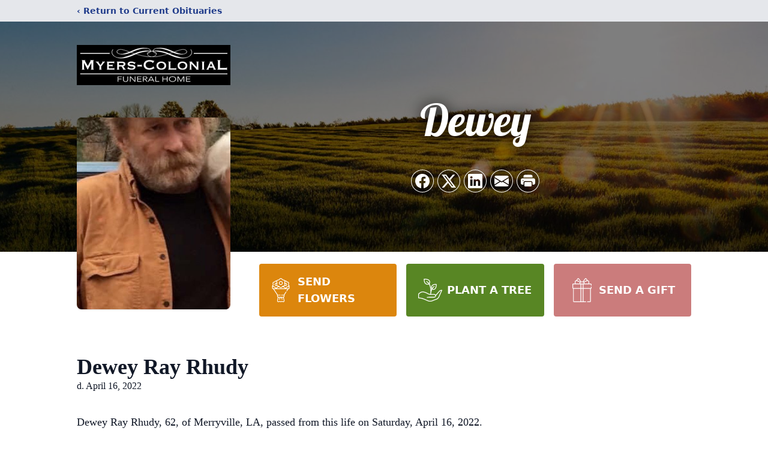

--- FILE ---
content_type: text/html; charset=utf-8
request_url: https://www.google.com/recaptcha/enterprise/anchor?ar=1&k=6LcC8RoqAAAAAM_njySdGYJ9e1_dafPN-bk2mxOs&co=aHR0cHM6Ly93d3cubXllcnMtY29sb25pYWxmdW5lcmFsaG9tZS5jb206NDQz&hl=en&type=image&v=PoyoqOPhxBO7pBk68S4YbpHZ&theme=light&size=invisible&badge=bottomright&anchor-ms=20000&execute-ms=30000&cb=u2pbki60pxs2
body_size: 48832
content:
<!DOCTYPE HTML><html dir="ltr" lang="en"><head><meta http-equiv="Content-Type" content="text/html; charset=UTF-8">
<meta http-equiv="X-UA-Compatible" content="IE=edge">
<title>reCAPTCHA</title>
<style type="text/css">
/* cyrillic-ext */
@font-face {
  font-family: 'Roboto';
  font-style: normal;
  font-weight: 400;
  font-stretch: 100%;
  src: url(//fonts.gstatic.com/s/roboto/v48/KFO7CnqEu92Fr1ME7kSn66aGLdTylUAMa3GUBHMdazTgWw.woff2) format('woff2');
  unicode-range: U+0460-052F, U+1C80-1C8A, U+20B4, U+2DE0-2DFF, U+A640-A69F, U+FE2E-FE2F;
}
/* cyrillic */
@font-face {
  font-family: 'Roboto';
  font-style: normal;
  font-weight: 400;
  font-stretch: 100%;
  src: url(//fonts.gstatic.com/s/roboto/v48/KFO7CnqEu92Fr1ME7kSn66aGLdTylUAMa3iUBHMdazTgWw.woff2) format('woff2');
  unicode-range: U+0301, U+0400-045F, U+0490-0491, U+04B0-04B1, U+2116;
}
/* greek-ext */
@font-face {
  font-family: 'Roboto';
  font-style: normal;
  font-weight: 400;
  font-stretch: 100%;
  src: url(//fonts.gstatic.com/s/roboto/v48/KFO7CnqEu92Fr1ME7kSn66aGLdTylUAMa3CUBHMdazTgWw.woff2) format('woff2');
  unicode-range: U+1F00-1FFF;
}
/* greek */
@font-face {
  font-family: 'Roboto';
  font-style: normal;
  font-weight: 400;
  font-stretch: 100%;
  src: url(//fonts.gstatic.com/s/roboto/v48/KFO7CnqEu92Fr1ME7kSn66aGLdTylUAMa3-UBHMdazTgWw.woff2) format('woff2');
  unicode-range: U+0370-0377, U+037A-037F, U+0384-038A, U+038C, U+038E-03A1, U+03A3-03FF;
}
/* math */
@font-face {
  font-family: 'Roboto';
  font-style: normal;
  font-weight: 400;
  font-stretch: 100%;
  src: url(//fonts.gstatic.com/s/roboto/v48/KFO7CnqEu92Fr1ME7kSn66aGLdTylUAMawCUBHMdazTgWw.woff2) format('woff2');
  unicode-range: U+0302-0303, U+0305, U+0307-0308, U+0310, U+0312, U+0315, U+031A, U+0326-0327, U+032C, U+032F-0330, U+0332-0333, U+0338, U+033A, U+0346, U+034D, U+0391-03A1, U+03A3-03A9, U+03B1-03C9, U+03D1, U+03D5-03D6, U+03F0-03F1, U+03F4-03F5, U+2016-2017, U+2034-2038, U+203C, U+2040, U+2043, U+2047, U+2050, U+2057, U+205F, U+2070-2071, U+2074-208E, U+2090-209C, U+20D0-20DC, U+20E1, U+20E5-20EF, U+2100-2112, U+2114-2115, U+2117-2121, U+2123-214F, U+2190, U+2192, U+2194-21AE, U+21B0-21E5, U+21F1-21F2, U+21F4-2211, U+2213-2214, U+2216-22FF, U+2308-230B, U+2310, U+2319, U+231C-2321, U+2336-237A, U+237C, U+2395, U+239B-23B7, U+23D0, U+23DC-23E1, U+2474-2475, U+25AF, U+25B3, U+25B7, U+25BD, U+25C1, U+25CA, U+25CC, U+25FB, U+266D-266F, U+27C0-27FF, U+2900-2AFF, U+2B0E-2B11, U+2B30-2B4C, U+2BFE, U+3030, U+FF5B, U+FF5D, U+1D400-1D7FF, U+1EE00-1EEFF;
}
/* symbols */
@font-face {
  font-family: 'Roboto';
  font-style: normal;
  font-weight: 400;
  font-stretch: 100%;
  src: url(//fonts.gstatic.com/s/roboto/v48/KFO7CnqEu92Fr1ME7kSn66aGLdTylUAMaxKUBHMdazTgWw.woff2) format('woff2');
  unicode-range: U+0001-000C, U+000E-001F, U+007F-009F, U+20DD-20E0, U+20E2-20E4, U+2150-218F, U+2190, U+2192, U+2194-2199, U+21AF, U+21E6-21F0, U+21F3, U+2218-2219, U+2299, U+22C4-22C6, U+2300-243F, U+2440-244A, U+2460-24FF, U+25A0-27BF, U+2800-28FF, U+2921-2922, U+2981, U+29BF, U+29EB, U+2B00-2BFF, U+4DC0-4DFF, U+FFF9-FFFB, U+10140-1018E, U+10190-1019C, U+101A0, U+101D0-101FD, U+102E0-102FB, U+10E60-10E7E, U+1D2C0-1D2D3, U+1D2E0-1D37F, U+1F000-1F0FF, U+1F100-1F1AD, U+1F1E6-1F1FF, U+1F30D-1F30F, U+1F315, U+1F31C, U+1F31E, U+1F320-1F32C, U+1F336, U+1F378, U+1F37D, U+1F382, U+1F393-1F39F, U+1F3A7-1F3A8, U+1F3AC-1F3AF, U+1F3C2, U+1F3C4-1F3C6, U+1F3CA-1F3CE, U+1F3D4-1F3E0, U+1F3ED, U+1F3F1-1F3F3, U+1F3F5-1F3F7, U+1F408, U+1F415, U+1F41F, U+1F426, U+1F43F, U+1F441-1F442, U+1F444, U+1F446-1F449, U+1F44C-1F44E, U+1F453, U+1F46A, U+1F47D, U+1F4A3, U+1F4B0, U+1F4B3, U+1F4B9, U+1F4BB, U+1F4BF, U+1F4C8-1F4CB, U+1F4D6, U+1F4DA, U+1F4DF, U+1F4E3-1F4E6, U+1F4EA-1F4ED, U+1F4F7, U+1F4F9-1F4FB, U+1F4FD-1F4FE, U+1F503, U+1F507-1F50B, U+1F50D, U+1F512-1F513, U+1F53E-1F54A, U+1F54F-1F5FA, U+1F610, U+1F650-1F67F, U+1F687, U+1F68D, U+1F691, U+1F694, U+1F698, U+1F6AD, U+1F6B2, U+1F6B9-1F6BA, U+1F6BC, U+1F6C6-1F6CF, U+1F6D3-1F6D7, U+1F6E0-1F6EA, U+1F6F0-1F6F3, U+1F6F7-1F6FC, U+1F700-1F7FF, U+1F800-1F80B, U+1F810-1F847, U+1F850-1F859, U+1F860-1F887, U+1F890-1F8AD, U+1F8B0-1F8BB, U+1F8C0-1F8C1, U+1F900-1F90B, U+1F93B, U+1F946, U+1F984, U+1F996, U+1F9E9, U+1FA00-1FA6F, U+1FA70-1FA7C, U+1FA80-1FA89, U+1FA8F-1FAC6, U+1FACE-1FADC, U+1FADF-1FAE9, U+1FAF0-1FAF8, U+1FB00-1FBFF;
}
/* vietnamese */
@font-face {
  font-family: 'Roboto';
  font-style: normal;
  font-weight: 400;
  font-stretch: 100%;
  src: url(//fonts.gstatic.com/s/roboto/v48/KFO7CnqEu92Fr1ME7kSn66aGLdTylUAMa3OUBHMdazTgWw.woff2) format('woff2');
  unicode-range: U+0102-0103, U+0110-0111, U+0128-0129, U+0168-0169, U+01A0-01A1, U+01AF-01B0, U+0300-0301, U+0303-0304, U+0308-0309, U+0323, U+0329, U+1EA0-1EF9, U+20AB;
}
/* latin-ext */
@font-face {
  font-family: 'Roboto';
  font-style: normal;
  font-weight: 400;
  font-stretch: 100%;
  src: url(//fonts.gstatic.com/s/roboto/v48/KFO7CnqEu92Fr1ME7kSn66aGLdTylUAMa3KUBHMdazTgWw.woff2) format('woff2');
  unicode-range: U+0100-02BA, U+02BD-02C5, U+02C7-02CC, U+02CE-02D7, U+02DD-02FF, U+0304, U+0308, U+0329, U+1D00-1DBF, U+1E00-1E9F, U+1EF2-1EFF, U+2020, U+20A0-20AB, U+20AD-20C0, U+2113, U+2C60-2C7F, U+A720-A7FF;
}
/* latin */
@font-face {
  font-family: 'Roboto';
  font-style: normal;
  font-weight: 400;
  font-stretch: 100%;
  src: url(//fonts.gstatic.com/s/roboto/v48/KFO7CnqEu92Fr1ME7kSn66aGLdTylUAMa3yUBHMdazQ.woff2) format('woff2');
  unicode-range: U+0000-00FF, U+0131, U+0152-0153, U+02BB-02BC, U+02C6, U+02DA, U+02DC, U+0304, U+0308, U+0329, U+2000-206F, U+20AC, U+2122, U+2191, U+2193, U+2212, U+2215, U+FEFF, U+FFFD;
}
/* cyrillic-ext */
@font-face {
  font-family: 'Roboto';
  font-style: normal;
  font-weight: 500;
  font-stretch: 100%;
  src: url(//fonts.gstatic.com/s/roboto/v48/KFO7CnqEu92Fr1ME7kSn66aGLdTylUAMa3GUBHMdazTgWw.woff2) format('woff2');
  unicode-range: U+0460-052F, U+1C80-1C8A, U+20B4, U+2DE0-2DFF, U+A640-A69F, U+FE2E-FE2F;
}
/* cyrillic */
@font-face {
  font-family: 'Roboto';
  font-style: normal;
  font-weight: 500;
  font-stretch: 100%;
  src: url(//fonts.gstatic.com/s/roboto/v48/KFO7CnqEu92Fr1ME7kSn66aGLdTylUAMa3iUBHMdazTgWw.woff2) format('woff2');
  unicode-range: U+0301, U+0400-045F, U+0490-0491, U+04B0-04B1, U+2116;
}
/* greek-ext */
@font-face {
  font-family: 'Roboto';
  font-style: normal;
  font-weight: 500;
  font-stretch: 100%;
  src: url(//fonts.gstatic.com/s/roboto/v48/KFO7CnqEu92Fr1ME7kSn66aGLdTylUAMa3CUBHMdazTgWw.woff2) format('woff2');
  unicode-range: U+1F00-1FFF;
}
/* greek */
@font-face {
  font-family: 'Roboto';
  font-style: normal;
  font-weight: 500;
  font-stretch: 100%;
  src: url(//fonts.gstatic.com/s/roboto/v48/KFO7CnqEu92Fr1ME7kSn66aGLdTylUAMa3-UBHMdazTgWw.woff2) format('woff2');
  unicode-range: U+0370-0377, U+037A-037F, U+0384-038A, U+038C, U+038E-03A1, U+03A3-03FF;
}
/* math */
@font-face {
  font-family: 'Roboto';
  font-style: normal;
  font-weight: 500;
  font-stretch: 100%;
  src: url(//fonts.gstatic.com/s/roboto/v48/KFO7CnqEu92Fr1ME7kSn66aGLdTylUAMawCUBHMdazTgWw.woff2) format('woff2');
  unicode-range: U+0302-0303, U+0305, U+0307-0308, U+0310, U+0312, U+0315, U+031A, U+0326-0327, U+032C, U+032F-0330, U+0332-0333, U+0338, U+033A, U+0346, U+034D, U+0391-03A1, U+03A3-03A9, U+03B1-03C9, U+03D1, U+03D5-03D6, U+03F0-03F1, U+03F4-03F5, U+2016-2017, U+2034-2038, U+203C, U+2040, U+2043, U+2047, U+2050, U+2057, U+205F, U+2070-2071, U+2074-208E, U+2090-209C, U+20D0-20DC, U+20E1, U+20E5-20EF, U+2100-2112, U+2114-2115, U+2117-2121, U+2123-214F, U+2190, U+2192, U+2194-21AE, U+21B0-21E5, U+21F1-21F2, U+21F4-2211, U+2213-2214, U+2216-22FF, U+2308-230B, U+2310, U+2319, U+231C-2321, U+2336-237A, U+237C, U+2395, U+239B-23B7, U+23D0, U+23DC-23E1, U+2474-2475, U+25AF, U+25B3, U+25B7, U+25BD, U+25C1, U+25CA, U+25CC, U+25FB, U+266D-266F, U+27C0-27FF, U+2900-2AFF, U+2B0E-2B11, U+2B30-2B4C, U+2BFE, U+3030, U+FF5B, U+FF5D, U+1D400-1D7FF, U+1EE00-1EEFF;
}
/* symbols */
@font-face {
  font-family: 'Roboto';
  font-style: normal;
  font-weight: 500;
  font-stretch: 100%;
  src: url(//fonts.gstatic.com/s/roboto/v48/KFO7CnqEu92Fr1ME7kSn66aGLdTylUAMaxKUBHMdazTgWw.woff2) format('woff2');
  unicode-range: U+0001-000C, U+000E-001F, U+007F-009F, U+20DD-20E0, U+20E2-20E4, U+2150-218F, U+2190, U+2192, U+2194-2199, U+21AF, U+21E6-21F0, U+21F3, U+2218-2219, U+2299, U+22C4-22C6, U+2300-243F, U+2440-244A, U+2460-24FF, U+25A0-27BF, U+2800-28FF, U+2921-2922, U+2981, U+29BF, U+29EB, U+2B00-2BFF, U+4DC0-4DFF, U+FFF9-FFFB, U+10140-1018E, U+10190-1019C, U+101A0, U+101D0-101FD, U+102E0-102FB, U+10E60-10E7E, U+1D2C0-1D2D3, U+1D2E0-1D37F, U+1F000-1F0FF, U+1F100-1F1AD, U+1F1E6-1F1FF, U+1F30D-1F30F, U+1F315, U+1F31C, U+1F31E, U+1F320-1F32C, U+1F336, U+1F378, U+1F37D, U+1F382, U+1F393-1F39F, U+1F3A7-1F3A8, U+1F3AC-1F3AF, U+1F3C2, U+1F3C4-1F3C6, U+1F3CA-1F3CE, U+1F3D4-1F3E0, U+1F3ED, U+1F3F1-1F3F3, U+1F3F5-1F3F7, U+1F408, U+1F415, U+1F41F, U+1F426, U+1F43F, U+1F441-1F442, U+1F444, U+1F446-1F449, U+1F44C-1F44E, U+1F453, U+1F46A, U+1F47D, U+1F4A3, U+1F4B0, U+1F4B3, U+1F4B9, U+1F4BB, U+1F4BF, U+1F4C8-1F4CB, U+1F4D6, U+1F4DA, U+1F4DF, U+1F4E3-1F4E6, U+1F4EA-1F4ED, U+1F4F7, U+1F4F9-1F4FB, U+1F4FD-1F4FE, U+1F503, U+1F507-1F50B, U+1F50D, U+1F512-1F513, U+1F53E-1F54A, U+1F54F-1F5FA, U+1F610, U+1F650-1F67F, U+1F687, U+1F68D, U+1F691, U+1F694, U+1F698, U+1F6AD, U+1F6B2, U+1F6B9-1F6BA, U+1F6BC, U+1F6C6-1F6CF, U+1F6D3-1F6D7, U+1F6E0-1F6EA, U+1F6F0-1F6F3, U+1F6F7-1F6FC, U+1F700-1F7FF, U+1F800-1F80B, U+1F810-1F847, U+1F850-1F859, U+1F860-1F887, U+1F890-1F8AD, U+1F8B0-1F8BB, U+1F8C0-1F8C1, U+1F900-1F90B, U+1F93B, U+1F946, U+1F984, U+1F996, U+1F9E9, U+1FA00-1FA6F, U+1FA70-1FA7C, U+1FA80-1FA89, U+1FA8F-1FAC6, U+1FACE-1FADC, U+1FADF-1FAE9, U+1FAF0-1FAF8, U+1FB00-1FBFF;
}
/* vietnamese */
@font-face {
  font-family: 'Roboto';
  font-style: normal;
  font-weight: 500;
  font-stretch: 100%;
  src: url(//fonts.gstatic.com/s/roboto/v48/KFO7CnqEu92Fr1ME7kSn66aGLdTylUAMa3OUBHMdazTgWw.woff2) format('woff2');
  unicode-range: U+0102-0103, U+0110-0111, U+0128-0129, U+0168-0169, U+01A0-01A1, U+01AF-01B0, U+0300-0301, U+0303-0304, U+0308-0309, U+0323, U+0329, U+1EA0-1EF9, U+20AB;
}
/* latin-ext */
@font-face {
  font-family: 'Roboto';
  font-style: normal;
  font-weight: 500;
  font-stretch: 100%;
  src: url(//fonts.gstatic.com/s/roboto/v48/KFO7CnqEu92Fr1ME7kSn66aGLdTylUAMa3KUBHMdazTgWw.woff2) format('woff2');
  unicode-range: U+0100-02BA, U+02BD-02C5, U+02C7-02CC, U+02CE-02D7, U+02DD-02FF, U+0304, U+0308, U+0329, U+1D00-1DBF, U+1E00-1E9F, U+1EF2-1EFF, U+2020, U+20A0-20AB, U+20AD-20C0, U+2113, U+2C60-2C7F, U+A720-A7FF;
}
/* latin */
@font-face {
  font-family: 'Roboto';
  font-style: normal;
  font-weight: 500;
  font-stretch: 100%;
  src: url(//fonts.gstatic.com/s/roboto/v48/KFO7CnqEu92Fr1ME7kSn66aGLdTylUAMa3yUBHMdazQ.woff2) format('woff2');
  unicode-range: U+0000-00FF, U+0131, U+0152-0153, U+02BB-02BC, U+02C6, U+02DA, U+02DC, U+0304, U+0308, U+0329, U+2000-206F, U+20AC, U+2122, U+2191, U+2193, U+2212, U+2215, U+FEFF, U+FFFD;
}
/* cyrillic-ext */
@font-face {
  font-family: 'Roboto';
  font-style: normal;
  font-weight: 900;
  font-stretch: 100%;
  src: url(//fonts.gstatic.com/s/roboto/v48/KFO7CnqEu92Fr1ME7kSn66aGLdTylUAMa3GUBHMdazTgWw.woff2) format('woff2');
  unicode-range: U+0460-052F, U+1C80-1C8A, U+20B4, U+2DE0-2DFF, U+A640-A69F, U+FE2E-FE2F;
}
/* cyrillic */
@font-face {
  font-family: 'Roboto';
  font-style: normal;
  font-weight: 900;
  font-stretch: 100%;
  src: url(//fonts.gstatic.com/s/roboto/v48/KFO7CnqEu92Fr1ME7kSn66aGLdTylUAMa3iUBHMdazTgWw.woff2) format('woff2');
  unicode-range: U+0301, U+0400-045F, U+0490-0491, U+04B0-04B1, U+2116;
}
/* greek-ext */
@font-face {
  font-family: 'Roboto';
  font-style: normal;
  font-weight: 900;
  font-stretch: 100%;
  src: url(//fonts.gstatic.com/s/roboto/v48/KFO7CnqEu92Fr1ME7kSn66aGLdTylUAMa3CUBHMdazTgWw.woff2) format('woff2');
  unicode-range: U+1F00-1FFF;
}
/* greek */
@font-face {
  font-family: 'Roboto';
  font-style: normal;
  font-weight: 900;
  font-stretch: 100%;
  src: url(//fonts.gstatic.com/s/roboto/v48/KFO7CnqEu92Fr1ME7kSn66aGLdTylUAMa3-UBHMdazTgWw.woff2) format('woff2');
  unicode-range: U+0370-0377, U+037A-037F, U+0384-038A, U+038C, U+038E-03A1, U+03A3-03FF;
}
/* math */
@font-face {
  font-family: 'Roboto';
  font-style: normal;
  font-weight: 900;
  font-stretch: 100%;
  src: url(//fonts.gstatic.com/s/roboto/v48/KFO7CnqEu92Fr1ME7kSn66aGLdTylUAMawCUBHMdazTgWw.woff2) format('woff2');
  unicode-range: U+0302-0303, U+0305, U+0307-0308, U+0310, U+0312, U+0315, U+031A, U+0326-0327, U+032C, U+032F-0330, U+0332-0333, U+0338, U+033A, U+0346, U+034D, U+0391-03A1, U+03A3-03A9, U+03B1-03C9, U+03D1, U+03D5-03D6, U+03F0-03F1, U+03F4-03F5, U+2016-2017, U+2034-2038, U+203C, U+2040, U+2043, U+2047, U+2050, U+2057, U+205F, U+2070-2071, U+2074-208E, U+2090-209C, U+20D0-20DC, U+20E1, U+20E5-20EF, U+2100-2112, U+2114-2115, U+2117-2121, U+2123-214F, U+2190, U+2192, U+2194-21AE, U+21B0-21E5, U+21F1-21F2, U+21F4-2211, U+2213-2214, U+2216-22FF, U+2308-230B, U+2310, U+2319, U+231C-2321, U+2336-237A, U+237C, U+2395, U+239B-23B7, U+23D0, U+23DC-23E1, U+2474-2475, U+25AF, U+25B3, U+25B7, U+25BD, U+25C1, U+25CA, U+25CC, U+25FB, U+266D-266F, U+27C0-27FF, U+2900-2AFF, U+2B0E-2B11, U+2B30-2B4C, U+2BFE, U+3030, U+FF5B, U+FF5D, U+1D400-1D7FF, U+1EE00-1EEFF;
}
/* symbols */
@font-face {
  font-family: 'Roboto';
  font-style: normal;
  font-weight: 900;
  font-stretch: 100%;
  src: url(//fonts.gstatic.com/s/roboto/v48/KFO7CnqEu92Fr1ME7kSn66aGLdTylUAMaxKUBHMdazTgWw.woff2) format('woff2');
  unicode-range: U+0001-000C, U+000E-001F, U+007F-009F, U+20DD-20E0, U+20E2-20E4, U+2150-218F, U+2190, U+2192, U+2194-2199, U+21AF, U+21E6-21F0, U+21F3, U+2218-2219, U+2299, U+22C4-22C6, U+2300-243F, U+2440-244A, U+2460-24FF, U+25A0-27BF, U+2800-28FF, U+2921-2922, U+2981, U+29BF, U+29EB, U+2B00-2BFF, U+4DC0-4DFF, U+FFF9-FFFB, U+10140-1018E, U+10190-1019C, U+101A0, U+101D0-101FD, U+102E0-102FB, U+10E60-10E7E, U+1D2C0-1D2D3, U+1D2E0-1D37F, U+1F000-1F0FF, U+1F100-1F1AD, U+1F1E6-1F1FF, U+1F30D-1F30F, U+1F315, U+1F31C, U+1F31E, U+1F320-1F32C, U+1F336, U+1F378, U+1F37D, U+1F382, U+1F393-1F39F, U+1F3A7-1F3A8, U+1F3AC-1F3AF, U+1F3C2, U+1F3C4-1F3C6, U+1F3CA-1F3CE, U+1F3D4-1F3E0, U+1F3ED, U+1F3F1-1F3F3, U+1F3F5-1F3F7, U+1F408, U+1F415, U+1F41F, U+1F426, U+1F43F, U+1F441-1F442, U+1F444, U+1F446-1F449, U+1F44C-1F44E, U+1F453, U+1F46A, U+1F47D, U+1F4A3, U+1F4B0, U+1F4B3, U+1F4B9, U+1F4BB, U+1F4BF, U+1F4C8-1F4CB, U+1F4D6, U+1F4DA, U+1F4DF, U+1F4E3-1F4E6, U+1F4EA-1F4ED, U+1F4F7, U+1F4F9-1F4FB, U+1F4FD-1F4FE, U+1F503, U+1F507-1F50B, U+1F50D, U+1F512-1F513, U+1F53E-1F54A, U+1F54F-1F5FA, U+1F610, U+1F650-1F67F, U+1F687, U+1F68D, U+1F691, U+1F694, U+1F698, U+1F6AD, U+1F6B2, U+1F6B9-1F6BA, U+1F6BC, U+1F6C6-1F6CF, U+1F6D3-1F6D7, U+1F6E0-1F6EA, U+1F6F0-1F6F3, U+1F6F7-1F6FC, U+1F700-1F7FF, U+1F800-1F80B, U+1F810-1F847, U+1F850-1F859, U+1F860-1F887, U+1F890-1F8AD, U+1F8B0-1F8BB, U+1F8C0-1F8C1, U+1F900-1F90B, U+1F93B, U+1F946, U+1F984, U+1F996, U+1F9E9, U+1FA00-1FA6F, U+1FA70-1FA7C, U+1FA80-1FA89, U+1FA8F-1FAC6, U+1FACE-1FADC, U+1FADF-1FAE9, U+1FAF0-1FAF8, U+1FB00-1FBFF;
}
/* vietnamese */
@font-face {
  font-family: 'Roboto';
  font-style: normal;
  font-weight: 900;
  font-stretch: 100%;
  src: url(//fonts.gstatic.com/s/roboto/v48/KFO7CnqEu92Fr1ME7kSn66aGLdTylUAMa3OUBHMdazTgWw.woff2) format('woff2');
  unicode-range: U+0102-0103, U+0110-0111, U+0128-0129, U+0168-0169, U+01A0-01A1, U+01AF-01B0, U+0300-0301, U+0303-0304, U+0308-0309, U+0323, U+0329, U+1EA0-1EF9, U+20AB;
}
/* latin-ext */
@font-face {
  font-family: 'Roboto';
  font-style: normal;
  font-weight: 900;
  font-stretch: 100%;
  src: url(//fonts.gstatic.com/s/roboto/v48/KFO7CnqEu92Fr1ME7kSn66aGLdTylUAMa3KUBHMdazTgWw.woff2) format('woff2');
  unicode-range: U+0100-02BA, U+02BD-02C5, U+02C7-02CC, U+02CE-02D7, U+02DD-02FF, U+0304, U+0308, U+0329, U+1D00-1DBF, U+1E00-1E9F, U+1EF2-1EFF, U+2020, U+20A0-20AB, U+20AD-20C0, U+2113, U+2C60-2C7F, U+A720-A7FF;
}
/* latin */
@font-face {
  font-family: 'Roboto';
  font-style: normal;
  font-weight: 900;
  font-stretch: 100%;
  src: url(//fonts.gstatic.com/s/roboto/v48/KFO7CnqEu92Fr1ME7kSn66aGLdTylUAMa3yUBHMdazQ.woff2) format('woff2');
  unicode-range: U+0000-00FF, U+0131, U+0152-0153, U+02BB-02BC, U+02C6, U+02DA, U+02DC, U+0304, U+0308, U+0329, U+2000-206F, U+20AC, U+2122, U+2191, U+2193, U+2212, U+2215, U+FEFF, U+FFFD;
}

</style>
<link rel="stylesheet" type="text/css" href="https://www.gstatic.com/recaptcha/releases/PoyoqOPhxBO7pBk68S4YbpHZ/styles__ltr.css">
<script nonce="QGWt4KwRl0HVCUxDCnT0_A" type="text/javascript">window['__recaptcha_api'] = 'https://www.google.com/recaptcha/enterprise/';</script>
<script type="text/javascript" src="https://www.gstatic.com/recaptcha/releases/PoyoqOPhxBO7pBk68S4YbpHZ/recaptcha__en.js" nonce="QGWt4KwRl0HVCUxDCnT0_A">
      
    </script></head>
<body><div id="rc-anchor-alert" class="rc-anchor-alert"></div>
<input type="hidden" id="recaptcha-token" value="[base64]">
<script type="text/javascript" nonce="QGWt4KwRl0HVCUxDCnT0_A">
      recaptcha.anchor.Main.init("[\x22ainput\x22,[\x22bgdata\x22,\x22\x22,\[base64]/[base64]/[base64]/[base64]/[base64]/[base64]/KGcoTywyNTMsTy5PKSxVRyhPLEMpKTpnKE8sMjUzLEMpLE8pKSxsKSksTykpfSxieT1mdW5jdGlvbihDLE8sdSxsKXtmb3IobD0odT1SKEMpLDApO08+MDtPLS0pbD1sPDw4fFooQyk7ZyhDLHUsbCl9LFVHPWZ1bmN0aW9uKEMsTyl7Qy5pLmxlbmd0aD4xMDQ/[base64]/[base64]/[base64]/[base64]/[base64]/[base64]/[base64]\\u003d\x22,\[base64]\\u003d\\u003d\x22,\x22w7orw6EhesKUw406NnzDrCNHwoYHw7rCv8OYJRs4aMOVHxvDn2zCnTlOFTsgwp5nworCtBbDvCDDnHBtwofCkHPDg2JLwpUVwpPCqDnDjMK0w40pFEY9G8KCw5/CrsOiw7bDhsOnwo/Cpm8pdMO6w6pNw6fDscK6Eltiwq3DtWQ9a8KHw7zCp8OIKcOVwrA9D8OTEsKnU2lDw4Q7AsOsw5TDkjPCusOAcQATYAULw6/CkzJHwrLDvyJWQ8K0wo1EVsOFw7fDiEnDm8OnwrvDqlxfKDbDp8K2JUHDhWJzOTfDs8O4wpPDj8OIwq3CuD3ClMKKNhHCmsKrwooaw6fDuH5nw78AAcKrXcK9wqzDrsKcaF1rw4TDiRYcSgZibcKRw65TY8ORwofCmVrDjT9secO2MgfCscOTwpTDtsK/woXDnVtUSgYyTRppBsK2w5FJXHDDncK0HcKJXADCkx7CmyrCl8Oww4vCjjfDu8KSwq3CsMOuNMOjI8OkEWXCt24wR8Kmw4DDgsKswoHDiMKJw5Vtwq1Iw57DlcKxSsKEwo/Ck23CtMKYd3bDncOkwrIjAh7CrMKBFsOrD8Kqw63Cv8KvQz/Cv17CgcKRw4krwqtTw4t0c387LBJywoTCnBLDjhtqfg5Qw4QmRRAtFMOJJ3Nzw5I0Hi88wrYhSMK1bsKKdQHDlm/Dq8Knw73DuWXChcOzMyw4A2nCqcKDw67DosKYacOXL8Oyw5TCt0vDncKwHEXChMKyH8O9woLDnMONTDPCoDXDs0HDnMOCUcO4eMOPVcORwpk1G8OMwpvCncO/YSnCjCADwoPCjF8awpxEw53Dg8KOw7IlFsOCwoHDlWrDmn7DlMK/[base64]/CqMO5wrsxci1aw6LCrkdRwpDCt8KxIMO9wpILwoNVwoZOwptpwqHDgkfCg3nDkR/DnRTCrxt8FcOdB8KpSlvDoAbDgBgsEcKUwrXCksKHw6wLZMOHP8ORwrXCksK0NkXDi8OHwqQ7wq9Gw4DCvMObNRXCosKOMsObw7PCssKSwqIgwpIWKwDDtsKhUQ3CrgbCqWUbThteVcO0w6XCkl9HDl3Di8K3D8KNIcOqMwB0RHIFODnDn0HDocKMw77Cu8KKwrt/w7PDsiDCpEXCrAfChcORw6/CqsOQwoctwpl9LRBqbmlPw4HDnW/DlRTCoRzCocK1PihKTVd0wrY5wod/fsKhw6BZTnTClcKPw5DDqMK6YMKHdsKDw5nCo8KMwq3DuxnCq8O9w7vDuMKVLUkYwp7CssODwrvCgi1rw7LDgsOBw6jCuBU4w5U0GsKFehDChMKdw7sMS8O/EwPDkU8if01sUMK8w6x0GyXDsUTCtgpXGnJKRQTDtsO3wrHChn/[base64]/[base64]/[base64]/[base64]/CkRPCshA4wozCqmHDuEM/XcKjw4bCkcKdwqTCh8Ofw43Cg8OXSsKqwo/[base64]/XsKtwovCuQhgJMKnN8KEGHHClcObwrlcw4/DgFnDpMKpwqYAUXQYw4vDrsK7wqdtwotqA8OSbR1Swp3Dp8KyI0/[base64]/CkMKcOH7CmE09RsKwbCXChcOeIMKWZFbCksOTc8OmKcKFw6zDoiQPw7JswprCkMOewrp0QCbDg8OrwrYCFBN6w7M0DsOJEjbCrMOhXAI8w4vCjlJPL8OpUDTDtsKSw4/CvznCnHLCj8OWw7jCmGoHFcK2HUXCtWvDhMKJw5ZXwrPDgMO+wo0HHl/[base64]/wp9bw4lVNsOEwqQswrZXwo8XXcKNwqzCncOwVAgbw5Udw7/Ds8KFJ8KIw7TCvcKow4RfwqnDmsOlw4nDs8OsSzsSwocsw64qOU1aw4h5ecOLHsOBw5l3w4xkw67Cu8KCwot/CMKQwoPCo8KlIEXDrsOvSTBPw75OIELCs8OzCMOxw7LDnsKlw7nDij0pw4DCtcKCwqkIw4XCnDjCnsKZwp7Cq8K1wpI6FBDClWgiVMOjQcKzdcK/H8O6WMOGw6NBCDjCpsKtaMOBbSprBcKOw6YTw4bCpsKxwr9gw5TDgsOlw5XDmn0vfRJiFxdPLG3DvMO1w4vDrsO0LjQHLDvCjsKQAkhPw6Jxallcw6YFZTJKDMKkw6LCsC0FdMKsRsOjc8K2w7xww4HDgTVWw6vDqcOmYcKmB8KZHsO7wo4iSybDjG/DncOkacORCFjDqFcUd357wqhzw5nDlsOgwrggS8Oew6tNw4HCkCBzwqXDgjPDkcOrESN/wod3UlhBw67DkEfDj8KwfcKhDCM0WsOgwr3CgA/CvsKEXsOWwovClFTDhnx7LcKwAD/[base64]/DsHc6wo1NS8KNwq3Cl8KlCsOcNDTCny1PdVPCqsKHNHvCg2TDtcKkwq3Dh8Ofw6E5ZBPCo03CpHI3wqVoT8K0FcKmHUPDl8KewrkAwo5MV1HDqWHCpcKsCTlrAB4NLErDnsKjwr8lw4jChMOCwpkIJzsvF2U5Z8K/K8O6w59qb8KgwroOwpZAwrrDpVvDqUnDkcO/TzsHw7bCrjBPw5XDkMKAw7Ihw65bDsKDwqw2VcKhw5EHw7LDpsKVQ8K2w6XDmcOXAMK/[base64]/[base64]/wr/DpMKHc8OrXSU6wrM5JA0Rb8OsYABAW8O/CMOZw6bDocKnXF7Ci8KFExVbDGFIw5nDny7Di0bCvm89bMOzQCnCmB1US8O9S8KVD8OkwrzDkcOZPzNdw47CqsKXw7UbZkwOTHTDljpBw7bCqsK5cUTClnV5HznDu3LDpMOeHR5xak/[base64]/w5gMDycFwpY5ecO1CsKzwq5+w5ABcsO5YcK8wp8Dwr3CjUnDnsK+wqkqTcKSw4Zqe0nCjWFHJcO3ecKHKsO0d8OsS1HDpHvDmQ/DoD7DtCzDj8K2w61Vw7oLwoPCrcK9wrrCgVM6wpcWBsK9w5/Dj8KZwrHDmBo7asKeBMKrw6kwPyvDgsOCwpQ7DcKXdsOtLxbDqMKhwrI7JlZDHG7DgibCu8KiNDPCp15Uw5DDlz7DqwjClMK/[base64]/CpcKxwrrDhxoEBkrCs15lw5vDjkbDsQF0wrpxYMK8wqTDvsOOwpTCk8OeLCHDiwwgwrnDu8O9OMK2w7wLw5/CnGHDpQbDknjCi1RedMOsbFjDj3ZVwonDonItw616woEBbGDDhsOHUcKEU8KCfsOvTsKxUMO3WChyJsKLVsOtfGRPw7HCnA7CiW/DmCzCiEzDl2RHw7wMFsKOVHIrwrPDsjBQC0PDslI8wq7DtE7DqMKvw7zCi1cMwo/Cg1kMwp/Cg8OkwoTDgMKEH0fCucKYFhILwp0qwoVLwobDsl/Crg/DiGZsd8O6w4klX8KmwoQJWXjDqMONOARXJsKow6zDviXCkhIKTltDw47DssO8PsOdw6ROwqlDwr4nw7N9bMKAw5PDtcOPAArDgMOOwoHCksK2GnHCsMOVwpnCm0/Dj1XCucO9SQETRcKWw5NVw5XDtwDDosOADMK3Th3DuC/DtsKoP8KdG0gLw4MgfsOUwrUgC8O5WiMhwobCi8Ouwrpdwq4ManzDk3Iswr7DhsK+wq7DucOewplcHx7Cr8KCMC1VwqvDjsOcJQcYI8OswqfCjkTDp8OgB2wawqrDocK+YMO3EH7CpMOdw7HDu8KSw6rDvT5Mw7p9fk5dw55SCEkxQnLDs8OrYUXCnUnDlW/Dg8KYWmPCrcO9ODbDgizCpEFkf8OVwpXCiTPDoFAPQmLDqlvCqMKgwp8+WVEYT8KSe8ONwqLDpcO5fCvCmRzDu8OaasOFwqrDmMOEeHbDuCPDpA1Cw7/CoMOIJsKtZhp8IFDDpMKAYcKDGsKYDSrCmcKWL8OsQjHDsAHDrsOhH8K1wpF1wpDCjsOiw6rDtRkbPm7DqDQ8w67DqcO/RMOkwq/DizvDpsKzw7DDrMK5IWXCj8OTEkg8w40/P33Cv8KXw5LDq8OSFVZ0w6xhw7XDhFxMw6kocUnCpTs6w6PDpA3ChT/DqsKpQw/DsMOuwqbDt8K1w4l1cmoowrIcU8KgMMKGLXbCqsKYwrbCpsO5DcO3wro6XMO5woLCoMOqw5VvCsKpacKaUznDtMOiwpcbwqRVwqjDqlnCrsOiw6zCjAjDo8KlwoPDtMOCNMORUglUw6nCgE16VsK0w4zDgsKLw5nChMK/[base64]/DtsKrYcKaw5sCPAbDncKjUcKKXcKpfsO9wp/DhCDCpMOAwrTCu31Ka1YAw4ATUifChsO2B29PM0dqw5IFw5jCj8O0AiPCv8OHSm/CusOYw4/[base64]/DvMKVw4YsIMKUw4TDj8OQEsO+w5PDjSPDnTowaMOWwpMYw5lAb8KPw4wIXMKNw67Cuk5VGRXDsScPUHx3w6LCpyHCisKrw7PDhnRJDsKKYhzCq3PDlBDDryPDiz/DssKPw63DtCd/wqo1LsORwrbCv17DmcOAdMKew6HDtz8eXkzDlcO+w6jDtmMxG07DmcKOIMK+w50wwqbDmcKxe3PCtWPDoj/CocK0wqDDmQR0dsOgN8OsDcK1wpRaw5jCoyDDuMODw7crAMKzTcKtbcKNcMKXw4h9w5F8wplPccK4w77DksK9w7INwqHDo8ObwrpIwq1Hw6AFw7bDiwZQw4cdw7jDjsKWwpPCu3TChV/CuUrDszHDqsOswqXDkMKUwohmAjdhAE1vb0nChAXDk8O3w6PDqsKmSsKtw6hObTvCj00zcCXDmXJuT8OkFcKHIizCvlHDmSvCm3zDojPCgMOBVEh9w4/CtsOTJmLCqcOTVsOSwpN0wofDlMOPwovChsOQw4LDp8OdFsKPZnTDscKYVSwQw6XDpBDCiMK4A8KrwqREwobChsOLw7t8wo7CiWwfL8OHw5lNEnw/SXlAEEMpWsOcwp0KXi/DmGzDryAVHz/CusO/w7ZIVX1TwotaYX1kcilbw4Ilw44ywrVewovCuAvDlnzCqhPCo2PDj0xkCyAVZGPDohRnQcObwpDDsD3CqMKlc8OQJsOew5nDm8KNN8KQwr5twp/DvnfCusKYfCUTMT4dwpZqASs8w7EqwpphCsKkKcOhwqRnFlDCuE3DgH3CuMKYw61ISUhOwqbDg8OGaMOwIMOKw5HCpsKnF2ZWL3HCp3rDksOiYsO+e8KHMmbClMKTVMONXsK5CcOGw5PClBbDplAVcMOdwqfClADDhSEVwpnDrcOsw7XCusKUKEbDicKqwp99w6/Cu8KVwofDrWvCgcOEwrTCuR3DtsKFw73Dhi/CmcOoRk7CscKMwqPCt2PDkC3CqFtyw6EmC8KLdMKwwq/[base64]/w6TDmBXDj0ggw6nCoMOYwrEbw7LDncONJMOuU8Kyw4TDiMKaDBwrU1rChcO/eMOkwqAlfMKoLhPCpcOkOMO7Pg7Dp1bCmcKAw4jCmHLCrsKCJMOUw4DCiRs/MjfCsQ4owprDs8KdfMOfSsKKPcKrw6DDolnCrMOfwqLDrMKOMXJvw5TCgsORwonCiRsgG8Ofw67CuTVMwqPDv8K1w47DmMO3wrTDnsOaEMOjwqnClX/DjE/[base64]/DsQXChBc5w7bCnWLDk8OPw6vDoQPCpcOGMSRrwoIsw606woHCmcOuVwJew4IOwoNda8KZWsOvRcKzV213csKqPSnDu8O0RsK2VCFGw5XDqMOpw4DDscKMDWNTw7o5aznDtnvCqsOTL8KCw7PDqBPCgcKUw7JGwqRKwoduwoQVw7bCtjYkw4UMM2NywpDDl8O9w5/ChcKawo/DrsKyw54eZXkiVsKAw7s8RnJeLxJgMXzDtsKiwoAcDsK9w4IzdMOGZWHCuyXDn8KjwpDDgl4dw4HCvRRdGcKcw6bDilsrGMOgeG/DlsKRw7bDj8KXM8OKd8OjwpPCjgbDhC1nBBnDssK8LcKqwpTDuxDDhcKmwqt2w6DCqBHCu3HCo8KsQsODw7MmSsOLw5DDgsOfw6R0woDDnELCvChUTBsTG2odbcOAU3zCkH7Do8ONwqfCnMO+w6Uxw6jCiCdCwpt2wrPDqsKlbB0ZG8KgecOfW8O+wr/DisOYw77CmWDDkw54HsO6DcK4VsOBFMOww57Dq3ASwq/[base64]/DucKJCsKcw4bCnsOgM8O4w6nCq8KWwq/[base64]/DpcK8w7Y9RmTDllvDjG3DpsOEw5TDtQ/Cii3CqcODwogiw61ZwoY/wqrCisKOwqjCuDpiw7NTQnjDhsKtwoY1W2EeJGR9U37Du8KXWwMfHTdjbMOAAMOkDMKoVSfCrcOjPjPDiMKQB8Kkw47DoEYpAScswq0mXsOcw6jCiz1EOsKlbDXCnMOKwqYEw7ARM8O/LQPDvj/DkyNxw6Uhw7LCuMKKw4/ChyFCewctWMO2AcK8LsOvw7jChj5CwpHDm8KsM3FgYsKhesKbwoDCu8OrbxLDicOcwocNwpp/GCDCrsKCPlzCinYTw5jClMKLLsKhwpjDgxwVw5jDtMOFDMOPEsKbwrwXETrCuA81NF98wpPDrjEFAsODw6nCiD7Ck8O7wqgITBvCum3DmMOiwqhIUUFIw5BjVGzCvkzCqcO/S35BwrvDoRUQTlwIcRgyXAnDuD5gw4Y6w5lZI8K2w4l3WsOpd8KPwqg4w78HfS9mw4LDvGx8w44nIcOvwoY0wqXDuw3CthEfJMO4w4xWw6FWRsKXw7zDtyDCnFLDhcK5w6/Dq0tyQDhxwqrDhx4Tw5/CkRnCinnCv2EGwop1VcKNw6YhwrFGw54HBsK6w6PCvcONw41QWx3DrMOycQkeI8OeV8OECCvDr8OFBcKmJAtdUMK+R0jCnsO5wpjDs8OyNw7DvsOsw5bDuMKaPR8dwo/[base64]/w74kRTrDlXHDqsKWEk3DlXrDh0TCmsOoCFQLMGoCwqtQwr46wrJ+SR5Ww73CsMKVw6TDgyI/wqs5wo/DtMOhw6gMw7PDq8OMY1VZwoNxSB1awo/[base64]/[base64]/CmsKzQMObw4/CkVUfaMO9wqrCscOyY3LDvEkXHcOnAUZxw4/DgcOWDAHDr1ZjCcOxwo59enVAegXDo8KDw4tAZsOFEmDClQLDhMKOw59twoEvwrzDjwnDrwodw6PCsMKVwop4E8KCf8OAMw/CmMKwEFUvwrlkPnYdS1LCq8KEwrc7SGNcDcKEwqjCkU/DtsKKw7pjw7VDwrHDosKgK2sSU8OGCBTCgDHDvMO2w45zKVnCnMKiVXXDusKFwr0aw7t0w5gHFH3CrcOVPMK8BMK6WXgEw6nDjHEkDTvCpg9TCsKgUA1SwrfChMKJM1HClsKQFcKNw6rCtsOmE8KgwqEuwo/CqMKYIcO8wonCosKWbMOiJ1rCthfCoTgGD8KFw4PDq8OZw71ww5lDKcKww7I6IwrCgV1wH8OhWcOBRBIIw79GXMO9bMKywrXCisKEwrtOcRvCkMOzwr/Cjj3CuTXDu8OID8Kjwr7DqGLDi2/DjW3ChX4Swp47bcKlw5fCgsO7w646wqbDosOLdxN+w4BAacOHXU1cwpoiwr7CpUEaWQjDlDvCoMOMw6JmfcKvwpcyw6Bfw43DuMKScVNRw6vDqV8yf8O3ZcKIacKuwp3Co3NZUMKSwo7Dr8O4MkNsw6/Dh8O7wrN9QMOEw6fCiz0iT3XCuzfDqsKDw7I/w5HDtMK5wonDhlzDmB/CugLDqMObwqlFw4hHdsKzwoxrZCIPcMKSd1MxesKxwohHwqrCkTfDryjDmk3DhcK6wqDCnWTDssK/wqfDkmXDp8OMw7XCrRgXw40Dw5h/wpE0e08FAMK4w4AXwrvDr8OOwojDt8KiQxbCjcK5SC0pQ8KZU8OCdMKEw78HG8Kuw4lKFBPCvcONwrTClWwPwpPDpDLCmQTCiWcJemdtwqrClnrCg8KcA8O2wpUCLcK/PcOOw4LCv0t+FjcaLMKGw54awpFYwrZuw6LDlCvCu8O2w7Zyw5DChk5Mw5cdL8OlOkfCgcKKw5/DhRTDvMKKwo7CgixlwqhcwpYbwpp0w60EK8OWCUbDvF7CgcOLIl/CksKzwqnCucOXFA53w4nDmQB8VCjDk3zDqFc9wqRvwqPDv8OLKmxowqUNZ8KoGiTDrHVxUsK1wqnDhSLCqcK/[base64]/Cg1AGFAtXHzvCmcOEw5IJw6wlw6w4CcKkcsKWw7sawqoXQXTDtcOww5Ifw7/CggAewp0tM8Osw6DDhsOPRcKYKX3Dj8K4w5HDlw5iUGQZwok5McK4QMKHfT3Cj8OKw4/DvMKlGcOfAHI6B2t3wonCqC9AwpzDk33CsA48woHCgcKVw7rDiBnCksKZGHRVHsKnw4DCn0QMwq3Cp8O4wrfCosOFEg/CojtdMzkffzbDn1zCr0XDrG42wpcZw4fDiMODTho8wpbDicKIw6AeT0fDocKiXsOwTcOgEcKmwpl0CEQZw71Jw6PDtULDv8KFbcKJw6bDtsK3wojDuCZGRwBcw7JeGMKzw6sZJiTDmBzCjsOvw7/DncKcw5vCg8KXJ2HDkcK/wrzCnALCucOpLk3CkMOQwoPDtVTClDAOwqETw5XCs8OLQH0cH3fCj8OswrDCmcKxc8O5V8O5dsK1eMKEDsOsVhvCswJ5JcOvwqTDiMKTwrzCtUwZKcOIwr/DucODa2kSwpLDv8K3BnTCnTJaSTTDmnk/[base64]/Dn8K+MsO1ZkhgQl4bwqvCpwh5w4zDmcO+Q8Ohw67DnEh4w6Z5ecO9w6xdDxBOXDXCn0zDhh9lTsK+w41qScKpw5wAZH7Cm0ALw5PCusKHKMKcdcOKAMOFwqPCrcKAw41PwphGQ8OwdUzDnlZpw73DuBHDswwKw7EUEsO1wohtwobDvMOiwr9dQR4Twr/CrsOYM3PClcKSX8Ksw5oHw7Y3JsOFHcO4AsKuw4MoYcK0PzXCi3YKSkh5w53DpWZdwqfDscKmMcKESsOzwrbDrsOcaGvDs8ORX1s/w7nCosK2LMKCOmrDq8KSXh7ChcK0wqpYw6ZIwoPDgMKLUll2OcOmfQLCsWp7C8KcMwnCscKqwoR/QxnDnEXCqF7CgRDCpXQqwo1Bw4/CoifCuyZpNcOFZQMLw5vChsKIM0zCuDrCjsOSw54/w7gJw7wJHzvCmmPDk8KmwrMgw4Q8VW83w5cPO8OkaMOBYcOvw7JGw7HDqxQUw6fDvMKuXhrCncK4w5hrwojDlMKZEMOIeHvCuTzDgB3CsGPCuzjDhWgMwpJuwo3Dp8ODw4s4w68bZMOcLxsDw7DCs8OWw5/[base64]/[base64]/[base64]/[base64]/wrM9wqnDnX5YbMKRD8OgSjEUw7rDrH9RwrA2BMK8WMOxFGXDmhE2PcOiwrzCkCfCpMOXW8OtZmprHHwxwrF+FgDDtE8pw53CjUzCglZ+OQbDrizDisOtw6gywobDqsKZDcOiXDhiccOJwq0MG1TDisO3G8KQwo/Ch1RtbMOdw75oPsKTw5UcKTlrwrQow5/CsEhFDsOKw5fDmMOAAsK2w51hwoBQwoF/w5NyNAYxwojCrcO5RijCgA80R8KuDcO9CsO7w5YfITTDu8Onw7rCq8KIw6DCsxvCshXDhVzDiUnDuEXDm8OTwpHCskHCkDwwN8KrwovDokXCh37CpnUnw6BIwo/[base64]/EHHCi8KVwpTDp8KYI33DuiEqPMKGwoY5d2/[base64]/[base64]/DusKSZMKtRMO4MsOiD8OxwrdnLDjClsOsC2TDl8Ktw6o0JcOLw7l+woDCjEpOw6/DrEMuQ8OlXsOuIcKXTHXDrlrDsX8Cwp/CvDvDjW8KGwXDmMKkZ8KfQhPDnzpfL8K/w4x1Ai/[base64]/w7APw57ChsKgwoR2A8OqPsO/ZTHDicKYw6PCgQHCvcKNI8KpeMODH2JCSQZJwr5mw5tuw4fDhAbCiSknEsO+Q2zDsW0jBcOkw7/CuHVzwqXCpzl8SWrCvFfDhB5Rw6lvMMOudi5Ywo0cEjl0wqHCujjDiMOEw7p7CMOYRsO1HMKnw7sTBsKKwrTDi8OGeMOEw4vCr8OxM3TChsKAw6QVSXjDuBjDuhkfM8OxUnMdw7zCuUTCs8O4ES/CowZ5w4Nsw7TCuMKTwr3CtMKhMQzCq0zCg8KkwqTCgMOvTsOww6EKwoXCrMKkIGoITxoyA8KRw6/[base64]/DvjzDqxsqV1/DjRvCtmVqTBwjwrfDqsO3RmLDoEFxNAhtacOMwpTDqkhPw4Apw7sDw7QJwpvCi8KrGi3Du8KfwrRwwr/DsUMGw59+BRYgc1XCuEzCnF4mw49zQMOTLC8pw4PCk8OGwpfDqCEZX8O6w4BMTxIMwqXCu8KpwoHDr8Oow73CpsODw7LDusKda01hwoHClDtwJQrDpMKQXsOjw5/DpMOFw6RJw5PCocKywr/DnMKRK0zCuARPw7nCqH7CrGPDmMOfw74RF8KSUsOAGmzCu1QiwovCl8K5wqViw6TDj8OPwo3Dj1UMCcKXwqDCs8KUw6JnR8OIQ33CrsOOfCDDmcKma8KhV3VVdlpUw74QWHpaYsO/TsK8w73CssKtw6gQacK7ScKjHxp9KMKBw6jCrwbDl0fCkirDs3gyRcKReMOMwoN7w7kNwptTEh/[base64]/CvcOXw7LCohNLAMO2w4EMUjvCh8KvB3Uww7QvA8OnYTJ9asOYwq5ycsKFw6rDrHbDssKKwqwrw594D8Kaw6wZfFUWRR1Tw6QcfC/DsGMLw4rDlMOWS0QBdcK1K8KIPyBuwofCqHl6TBxPHsKMwpPDszYEwpZ/[base64]/wpI+wrvDisOHw612XxDDtsKEPQHDu8KiwptSTDtXw5ZJOMOGw77ClsOrD0I0wqIPYcOgwphIHypuw5RmLWPDgMKjf0vDujAzUcONwpzCkMORw7vCucOBw5N6w5vDn8KVw44Rw4jDs8Obw53CoMORAUsKw6jCnsKiw5DCnAFMZxs/wozDm8KQFyzDiG/DmMKrUnXCpMKAP8KUwoHCpMKMw5HDgcOKwpgiw41+wplaw57CpQ/CrWzCsWzDt8KLwoDDkXFZw7VaLcO5ecKUPcO8wo7CgMK8d8K5wo1+NXFhLMK+M8KSw4sLwqVhbsK7wqcDQypdw4l2W8Kpwrw3w5vDq0l6YRzCpsO8wq7CucOkKDHChcONwooGwr44w55HZMKkT2MBecOqYcKII8O0MQ/[base64]/Cog/CusKGGUcEw6fDn8KbOF3CgcKHw5gDDkrDvGHCg8K+wrXDihIhwrTCrTnCpcOsw4tQwrwbw63Dvi4dBMKLw7rDimoNNsOdZ8KJBwvCgMKCVzPCqcKzwrQuwpkiFjPCosO/wocPR8K4wqALNcOJV8KzEMOscnVUw5kLw4Jfw7XDk03Djz3ChMKfwr3Cn8K3F8Kjw4/CuE/[base64]/CswDDpcKtwpt3worCs8OSwpbDnz3DsMKCw5HCqzYOwrrCsFTDq8OUGFYjWj3ClcOsIhfCrsKDwqQOw4LCkUA6wo58w7vCojnCssOnwr/[base64]/DrHcKYwjChXx1wq4vGMOMwofDkSXDu8O6w5Qow6c4w6Bvw5QgwrXDt8Ozw6LCk8OjLsKuw6pcw4jCuzgtcsOzXsKMw7LDtcO/wozDksKQRsOHw5fCoW1qwpBiw5F9KBHDlXbChRhEVjkUwpFxKcOmL8KGw7JLJMKjGsO5XQY9w57CrsKbw5nDoFfDgAjCiVUbw5cNwoBzwpzDkhl2wrHDhUwbPsOGwqY1wpXDtsKWw7gtw5EHGcOwA2jDoj9/B8KoFHk6wrLCqcOOScOyCyEcw4ljO8KabsK0wrdyw67CrMKFDxE1wrQgwrfCr1PCqsOUZsOPIxXDlcO1wqxaw60ww4XDtkLDkEJZw5kDM37DkTkVEcOIwqjCoXscw7bCs8Oba2oXw4HCmMOUw5TDvMO+ch17wpARwo3CqD8/[base64]/[base64]/CoHfCmygdPMKewo/DjzsoKsK6EMOUenccw5/Cn8OfUG/[base64]/NWbCr8O/wo96BE17w4JZw508TsKxw7TDjmMew5InNgDDnsKhw7ELw7/Dn8KdZcKDSDViAB5kXsO4wqrCpcKQZT9Mw68jw5DDhsKow7Mmw7fDqA8Lw6PClQfComXCt8KCwqcqwpnCvcOawqtWw4nCgMKaw6/[base64]/[base64]/DpEM9LQzDjcOlQVDCkAPDhcK3GhPCkcOBw63Cr8K+fRpaMyFpDsKbwpEUBAbDm09bwpfCm0Few4s/w4XDl8O7IsOJwpXDpMKxJ2zChMOmW8KbwrthworDrcKLDDvDimIAw5/DskkCF8KGRV5ewpbClMO4wo3Do8KmBG3CrTwkMsK5DsKuN8OCw6dKPhnDuMO/w6vDp8OgwrvClcKEw6oeIsKhwoPDmcOtdwXCosKobMORw7dLwrzCvMKCwpp+McOyY8KkwrwTwpXCvcKmY13CosKzw6HDgVgMwotbY8K4wqNJc07Dh8KyNmZGw6LCs3NMwpbDtnvCuRfDqBzCkAFWw7/[base64]/Cq8KOAjNQw77CpMKYPk0pYcOlBsOALyTCilknwp/[base64]/[base64]/[base64]/[base64]/ERt7Sxczw73Dr19GAMKcw5p0wqgDwp3DslnDt8OUA8OVQcKHC8KPwpMHwrgIKVYcalViwow3w7kDw58yZBPDocKEdcO7w7QFworCscKZw6zCsG5kwobCgMKbAMKKwovCv8KXJ23Cs3DDpcKgwqHDnMK/T8OwIx/Cm8KjwqjDnCPCgcOtGU3Cm8KNKxodw4UKw7rDjzDDuXLDi8Kfw5UdWlfDjkzDv8KNJMOHWcOFZ8OcfgjDv2FKwrZeeMOMNjdXWQhqwqTCncKGEEXDncOCw7/DksKbV2NmUzzDnMKxZMObRXwmQGEdwqnCghspw5nDpMKDWBA+w47DqMKIw6Zpw7k/w6XCvltBwr0LNw5ow6fDqMK0w5HCrmbDuwJPbcOkJcOgwpXCtsOuw78sBHB1fx05fcOaVcKubMOJFnTCscKVN8KSL8K2wqDDsSTChygVaWcUw7DDr8KUJSzCrsO/cnrCk8OgVDnDvVXDrE/DjF3CnsKCwpl6w5TCnFt7Q0DDg8OET8KywopSMG/DksKhUBcxwoU4CQYbUGU3w5TCoMOAw5NnwqDCucOlBMOJIMK8KgXDvcKaDsOmRMOKw75wASXCgcKhPMOrO8KQwophMBNawq3Cr3JpK8O6wpbDusK9woVZw4/ClhpKIwAQJ8KEJ8KMwroOwqptJsKcSlk2wqnCqHDCrFPCqMKmw4/CscKkwpolw7RbDcO3w6jCvMKJfW3CmBhGw7jDuHxSw5EhSMOofsKnKFc3wqItXsK6wrDCscO9FcOUDMKewoJmR1bCksOOAsKGQcKpPio3wopHwqk8TsOkwp/Cp8OkwqVmMcKRdhckw4sIw4PCq3zDrcKtw5szwrrDisONLMKhGsKTbggMwplbMTHDmsK4AG8Lw5zDocKTb8OwI0/CnFvCpXkvbcKvQsOFFsOkTcO3UMOTe8KIw6PCilfDhnzDnMKCT2/Cj33CpcKVUcKrwpPDkMOzw7NCwq3Co38mBG/CnMK9w7PDsxDDvsKXwr8eDsOgIsOgF8OWwqZww5/[base64]/CmQPDg8KeD0nCkcKFWcOgE8ObFU5Iw6HCk1vCgxYOw5nCrsOzwpVIOMKlIDcvNMKyw5wowoTCmcORBcKwTAldwo/DjGbCtHoeKwHDvsOtwrxGw4Rzwp/Cg3XCt8OIMcOmwoh7MMOhB8O3w6fDq2tgH8Ojah/CoinDjGwRWsOhwrXDq193K8K7wr1pAMOkbi7DpMK4JsKhb8OeNS3DvcOJTsOIRnsoQTfDucOWKsOFw49zCzVNwpBcBcK/w4vDtsK1BsK5wqAAcV3DrxXDhHMJAMKcA8OrwpHDli/DoMK7EcO9DCTCpcOZIx4SbiHDmTbDkMOgwrbDjArDqh9RwpZaIgF4VUBwSsK7wqnDojTCjCLDhMOfw6kqwoZqwpADQMK6YcOyw5VqDSBPfV7DoQkYY8OawqxrwrLCr8O/S8KTwoXCqcKRwozClsOVM8KHwqlgb8OGwofCvcODwpzDtsO7w5cFFcKmXsOHw5HDrcK7w4xGwo7DvMO5X1AMQAJEw4JpTWYLw6VBw5UNS2zCh8Kmw7J1wqpcRTnChMOQZibCuDEIwprClcKjTg/[base64]/Ch8KxYUDCo8OtdxxWw5vCsWbDncO9VcKQYxPCv8Kvw4/[base64]/DvMO4CsO6wrrDhMK/[base64]/DsnlvM8OOP07DqsKydsKhZH7Ct8ODPMObBXjDnsOGJgvDiBnCrcO6MsKpZzrChcKSOTA2LS4iesOqLHgSw496YMKKw7low4PChVAzwrHCt8KNw5vDisKZFcKffgk8O0p1djzDlsOXO0B2E8K6awbCmMKSw7zDo1sdw73CpMO/SDclwo8eKsKyIcKaW2zChsKawqYqH0nDncOBMMK/w5Y1wrDDlArCixLDlhhzwqUcwrjDn8OfwpITN2zDmMOEwoHDlRJuw4bCv8KQGsKAw4PDpxHDhMOHwrTCo8Klwo7DpsOywpPDj27DvMOww41uS3hlwqXCoMOWw4rDvwh8FR/CuTxoEsK+CMOCw7jDlMKFwoF+wolqF8O/WyzCrCXDhkLCq8KKOcOOw5lSN8OrZMOOwqXCl8OKA8ORScKOw5vCvlgYMMK3Yx7CnWjDl2TDtmwvw68PPxDDlcKfwonDhcKRPsKTGsKYSsKOfMKZKnxFw6ZYXlANw5PCpcODCwPDqcKCKsK3wpQkwpUyRsOxwpjDucK9OcOjACfDtMK7GhBRY1DCvko8w5Edwp/[base64]/[base64]/wrXDijLCs0M6TsOgwobCqcO3ecKaw6IwwrXDq8KGw7UJwpYWw7J3KsO6woEVdcOYw7E/w7xpecKHwqppw6TDtHtDw4fDk8KoanvCmxFMDDTCp8OAYsOZw4fCnMOKwqEtHmvDvsO1wpjCjsKcRsOgD0XCtX0Uw5htw4rDl8KgwqLCvsKUccOkw7pZwpIMwqTCmcO+QGpvSHV4wpRewrcbw6vCicKCw5LCiybDm27Di8K1NxvCicKsX8OKZ8KwUcK7eA/CrcOHwoARwqLCg2VlKXjCgsOTwqNwY8KVWBbChgzDkiIpwo9yZBZhwoxlb8KZElfCmi3Cq8K/w5VSwpskw6HCqnnDqMKOwophwrBawq1Dwrg/YA/[base64]/wrBEwqzCmMOwC1rDoQt+ew1UbhcQbsO/wr8LW8Ocw5JkwrTDp8KvDcKJwr10S3oMw6pwZg9Jw4BvLcKQKVorwp3DvcOow6hpVsK3QMK6w4LDncKzwq0mw7XDqMKJAsK8wr3DhkjCnzAxKcKdARvCnibCpQQ9HVLCgMK2w7YMw4BpCcOCEBXDmMOPw4XDoMK/W2jCuMKKwpoHwqEvJAZKRMOncSw+wrbDp8OXEwE+bW54NcKVSMOGMzXCslgbH8KkIsOlVgYYw77Ds8KBMsOnw4FBf0fDpmdNen3DpsOyw5rDvn7DgC3DtxzCpsOVF05+C8OcFid/[base64]/[base64]/CjhRbOW/CvMOnXVEQBcKAfQsRwoLDgALCn8KfD2bCr8O6LcOMw5HCkcODw7TDncKkwobDlEpBwoUiIsKow7wAwrlmwpnCvwbDisKDYyHCrMOWWHHDhMKWbHxkUMOnSMKwwq3ClMOgw6/Dh2YzLlLDgsKowr14wrvDokLCpcKSw57DocK3wocvw6HDh8KuH37DpAYHUAzCuyAGw5xTHEDDtWvCrcKpYxrDtMKfwpM0LyZ8HsOXLcKfw7bDusKSw6nClnsbDG7CgMOwA8KnwrNeIV7Co8KdwqnDnxk/HjDDmMObfsKtwoDCljNuw6lawqbCnMOZbMO+w6/Cll7CsR0qw7fDoDwUwpLDv8K1woXDlsOrT8OWwoDCiGDCrlLCjUEgw57DjFrCgsKOFmgYHcOmw5LDvn97Kx/ChsOQNMKbw7zDgnHDlMK2LMKBHD9NV8OiCsO2OS9vWMOWKsONwpTDncKiw5bDkBZGwrlqwr7DisKOA8K/UMOZMcOcNsK5ccK1w4DCoFPCsmjCt0A/GcORw4TCs8O9wrrCuMK5fMOawpbDtk04CDfCmDzDpzhHBcKUw4vDvzbCrVY8DsKvwodxwrlOeh7CsUkVa8KCwp/Cp8O+w49IV8KcHcKqw5RBwpxlwoHDisKEwp8tWUnCmcKEwr4IwrsyBsO8ZsKRw4DDphMLT8OaIcKOw6LDgMOTZCFvwonDrTnDoA3CsSplPGMFFlzDp8OQAywjwrrCthPCq0HCp8KYwqnDmcKyQAzCkhLDhgBhV0XCkVLCgQHCh8OpFxrDgsKrw6fDm210w4V/w6fCjBTCk8KXHcOxw47DisOkwr7DqgRgw6PCugRxw5/CrsO/wovCm3NawrzCtCzCsMK1KsKHwoXClWcgwosjU3XCn8KcwoACwqpgRklFw6/Djk0hwrBnwrjDlAs1Jydiw74vwrbCk3NIw7RUw6fDtgzDmsOcSsOHw4XDjcKWIMO4w7YUSMKhwqchwqUlw6TCkMOrF202wpnCgMOEwp07w5PCvQXDscK8OhvClzhBwrLCkMKSw5hOw78aYsKTQxx5GkJPJsK9TsOd\x22],null,[\x22conf\x22,null,\x226LcC8RoqAAAAAM_njySdGYJ9e1_dafPN-bk2mxOs\x22,0,null,null,null,1,[21,125,63,73,95,87,41,43,42,83,102,105,109,121],[1017145,188],0,null,null,null,null,0,null,0,null,700,1,null,0,\[base64]/76lBhnEnQkZnOKMAhnM8xEZ\x22,0,0,null,null,1,null,0,0,null,null,null,0],\x22https://www.myers-colonialfuneralhome.com:443\x22,null,[3,1,1],null,null,null,1,3600,[\x22https://www.google.com/intl/en/policies/privacy/\x22,\x22https://www.google.com/intl/en/policies/terms/\x22],\x22IAiN97Q9y8BkEeXnwXQi5/OWBhy4eX12GrPTu58uzTA\\u003d\x22,1,0,null,1,1769104810549,0,0,[121,55],null,[35,158,153],\x22RC-btsCoY9rJ0RFUQ\x22,null,null,null,null,null,\x220dAFcWeA5iVXVO67u3Y2V6mG2zaSU1QZdFl7v2aDBMvc7d046fqq4ZxsWmNBASIIJM9Mocu9-EstqDShq4bx-v3oxA_e7OFP6ZAw\x22,1769187610235]");
    </script></body></html>